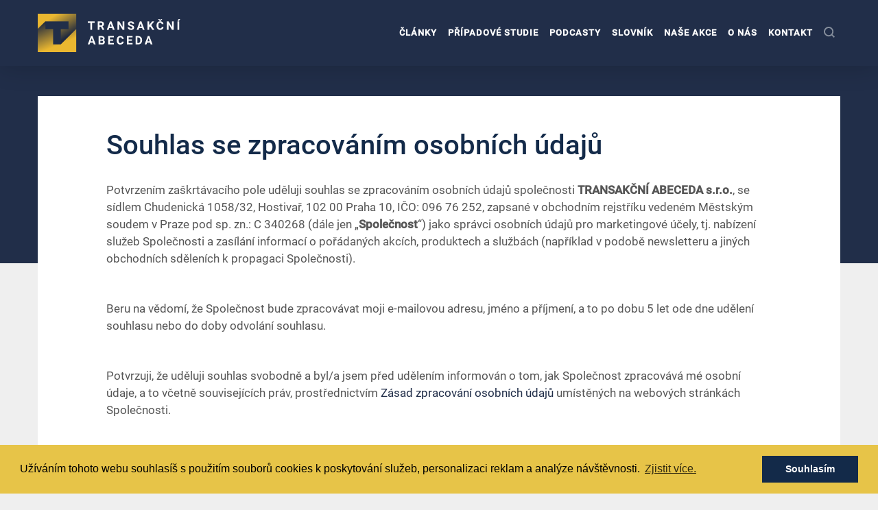

--- FILE ---
content_type: text/html; charset=UTF-8
request_url: https://transakcniabeceda.cz/575-2/
body_size: 7166
content:
<!DOCTYPE html><html lang="cs"><head><meta charset="UTF-8"><meta http-equiv="X-UA-Compatible" content="IE=edge"><meta name="viewport" content="width=device-width, initial-scale=1"><meta name="mobile-web-app-capable" content="yes"><meta name="apple-mobile-web-app-capable" content="yes"><meta name="apple-mobile-web-app-title" content="Transakční abeceda - "><link rel="profile" href="http://gmpg.org/xfn/11"><link rel="pingback" href="https://transakcniabeceda.cz/xmlrpc.php"><link rel="shortcut icon" href="https://transakcniabeceda.cz/wp-content/themes/transakcni-abeceda-theme/assets/img/favicon.png"
 type="image/x-icon"><meta name="theme-color" content="#ffffff"><meta name='robots' content='index, follow, max-image-preview:large, max-snippet:-1, max-video-preview:-1' /><link media="all" href="https://transakcniabeceda.cz/wp-content/cache/autoptimize/css/autoptimize_490e351d82271a23d0cdbbe03479d91c.css" rel="stylesheet"><title>Souhlas se zpracováním osobních údajů - Transakční abeceda</title><link rel="canonical" href="https://transakcniabeceda.cz/575-2/" /><meta property="og:locale" content="cs_CZ" /><meta property="og:type" content="article" /><meta property="og:title" content="Souhlas se zpracováním osobních údajů - Transakční abeceda" /><meta property="og:description" content="Potvrzením zaškrtávacího pole uděluji souhlas se zpracováním osobních údajů společnosti TRANSAKČNÍ ABECEDA s.r.o., se sídlem Chudenická 1058/32, Hostivař, 102&nbsp;00 Praha 10, IČO: 096 76 252, zapsané v obchodním rejstříku vedeném Městským soudem v Praze pod sp. zn.: C 340268 (dále jen „Společnost“) jako správci osobních údajů pro marketingové účely, tj. nabízení služeb Společnosti a zasílání informací o pořádaných akcích, produktech a službách (například" /><meta property="og:url" content="https://transakcniabeceda.cz/575-2/" /><meta property="og:site_name" content="Transakční abeceda" /><meta property="article:modified_time" content="2021-03-10T11:56:11+00:00" /><meta name="twitter:card" content="summary_large_image" /><meta name="twitter:label1" content="Odhadovaná doba čtení" /><meta name="twitter:data1" content="1 minuta" /> <script type="application/ld+json" class="yoast-schema-graph">{"@context":"https://schema.org","@graph":[{"@type":"WebPage","@id":"https://transakcniabeceda.cz/575-2/","url":"https://transakcniabeceda.cz/575-2/","name":"Souhlas se zpracováním osobních údajů - Transakční abeceda","isPartOf":{"@id":"https://transakcniabeceda.cz/#website"},"datePublished":"2020-12-08T15:38:35+00:00","dateModified":"2021-03-10T11:56:11+00:00","breadcrumb":{"@id":"https://transakcniabeceda.cz/575-2/#breadcrumb"},"inLanguage":"cs","potentialAction":[{"@type":"ReadAction","target":["https://transakcniabeceda.cz/575-2/"]}]},{"@type":"BreadcrumbList","@id":"https://transakcniabeceda.cz/575-2/#breadcrumb","itemListElement":[{"@type":"ListItem","position":1,"name":"Home","item":"https://transakcniabeceda.cz/"},{"@type":"ListItem","position":2,"name":"Souhlas se zpracováním osobních údajů"}]},{"@type":"WebSite","@id":"https://transakcniabeceda.cz/#website","url":"https://transakcniabeceda.cz/","name":"Transakční abeceda","description":"","potentialAction":[{"@type":"SearchAction","target":{"@type":"EntryPoint","urlTemplate":"https://transakcniabeceda.cz/?s={search_term_string}"},"query-input":"required name=search_term_string"}],"inLanguage":"cs"}]}</script> <link rel='dns-prefetch' href='//cdnjs.cloudflare.com' /><link rel='dns-prefetch' href='//maxcdn.bootstrapcdn.com' /><link rel='dns-prefetch' href='//s.w.org' /> <script type="text/javascript">window._wpemojiSettings = {"baseUrl":"https:\/\/s.w.org\/images\/core\/emoji\/14.0.0\/72x72\/","ext":".png","svgUrl":"https:\/\/s.w.org\/images\/core\/emoji\/14.0.0\/svg\/","svgExt":".svg","source":{"wpemoji":"https:\/\/transakcniabeceda.cz\/wp-includes\/js\/wp-emoji.js?ver=6.0.1","twemoji":"https:\/\/transakcniabeceda.cz\/wp-includes\/js\/twemoji.js?ver=6.0.1"}};
/**
 * @output wp-includes/js/wp-emoji-loader.js
 */

( function( window, document, settings ) {
	var src, ready, ii, tests;

	// Create a canvas element for testing native browser support of emoji.
	var canvas = document.createElement( 'canvas' );
	var context = canvas.getContext && canvas.getContext( '2d' );

	/**
	 * Checks if two sets of Emoji characters render the same visually.
	 *
	 * @since 4.9.0
	 *
	 * @private
	 *
	 * @param {number[]} set1 Set of Emoji character codes.
	 * @param {number[]} set2 Set of Emoji character codes.
	 *
	 * @return {boolean} True if the two sets render the same.
	 */
	function emojiSetsRenderIdentically( set1, set2 ) {
		var stringFromCharCode = String.fromCharCode;

		// Cleanup from previous test.
		context.clearRect( 0, 0, canvas.width, canvas.height );
		context.fillText( stringFromCharCode.apply( this, set1 ), 0, 0 );
		var rendered1 = canvas.toDataURL();

		// Cleanup from previous test.
		context.clearRect( 0, 0, canvas.width, canvas.height );
		context.fillText( stringFromCharCode.apply( this, set2 ), 0, 0 );
		var rendered2 = canvas.toDataURL();

		return rendered1 === rendered2;
	}

	/**
	 * Detects if the browser supports rendering emoji or flag emoji.
	 *
	 * Flag emoji are a single glyph made of two characters, so some browsers
	 * (notably, Firefox OS X) don't support them.
	 *
	 * @since 4.2.0
	 *
	 * @private
	 *
	 * @param {string} type Whether to test for support of "flag" or "emoji".
	 *
	 * @return {boolean} True if the browser can render emoji, false if it cannot.
	 */
	function browserSupportsEmoji( type ) {
		var isIdentical;

		if ( ! context || ! context.fillText ) {
			return false;
		}

		/*
		 * Chrome on OS X added native emoji rendering in M41. Unfortunately,
		 * it doesn't work when the font is bolder than 500 weight. So, we
		 * check for bold rendering support to avoid invisible emoji in Chrome.
		 */
		context.textBaseline = 'top';
		context.font = '600 32px Arial';

		switch ( type ) {
			case 'flag':
				/*
				 * Test for Transgender flag compatibility. This flag is shortlisted for the Emoji 13 spec,
				 * but has landed in Twemoji early, so we can add support for it, too.
				 *
				 * To test for support, we try to render it, and compare the rendering to how it would look if
				 * the browser doesn't render it correctly (white flag emoji + transgender symbol).
				 */
				isIdentical = emojiSetsRenderIdentically(
					[ 0x1F3F3, 0xFE0F, 0x200D, 0x26A7, 0xFE0F ],
					[ 0x1F3F3, 0xFE0F, 0x200B, 0x26A7, 0xFE0F ]
				);

				if ( isIdentical ) {
					return false;
				}

				/*
				 * Test for UN flag compatibility. This is the least supported of the letter locale flags,
				 * so gives us an easy test for full support.
				 *
				 * To test for support, we try to render it, and compare the rendering to how it would look if
				 * the browser doesn't render it correctly ([U] + [N]).
				 */
				isIdentical = emojiSetsRenderIdentically(
					[ 0xD83C, 0xDDFA, 0xD83C, 0xDDF3 ],
					[ 0xD83C, 0xDDFA, 0x200B, 0xD83C, 0xDDF3 ]
				);

				if ( isIdentical ) {
					return false;
				}

				/*
				 * Test for English flag compatibility. England is a country in the United Kingdom, it
				 * does not have a two letter locale code but rather an five letter sub-division code.
				 *
				 * To test for support, we try to render it, and compare the rendering to how it would look if
				 * the browser doesn't render it correctly (black flag emoji + [G] + [B] + [E] + [N] + [G]).
				 */
				isIdentical = emojiSetsRenderIdentically(
					[ 0xD83C, 0xDFF4, 0xDB40, 0xDC67, 0xDB40, 0xDC62, 0xDB40, 0xDC65, 0xDB40, 0xDC6E, 0xDB40, 0xDC67, 0xDB40, 0xDC7F ],
					[ 0xD83C, 0xDFF4, 0x200B, 0xDB40, 0xDC67, 0x200B, 0xDB40, 0xDC62, 0x200B, 0xDB40, 0xDC65, 0x200B, 0xDB40, 0xDC6E, 0x200B, 0xDB40, 0xDC67, 0x200B, 0xDB40, 0xDC7F ]
				);

				return ! isIdentical;
			case 'emoji':
				/*
				 * Why can't we be friends? Everyone can now shake hands in emoji, regardless of skin tone!
				 *
				 * To test for Emoji 14.0 support, try to render a new emoji: Handshake: Light Skin Tone, Dark Skin Tone.
				 *
				 * The Handshake: Light Skin Tone, Dark Skin Tone emoji is a ZWJ sequence combining 🫱 Rightwards Hand,
				 * 🏻 Light Skin Tone, a Zero Width Joiner, 🫲 Leftwards Hand, and 🏿 Dark Skin Tone.
				 *
				 * 0x1FAF1 == Rightwards Hand
				 * 0x1F3FB == Light Skin Tone
				 * 0x200D == Zero-Width Joiner (ZWJ) that links the code points for the new emoji or
				 * 0x200B == Zero-Width Space (ZWS) that is rendered for clients not supporting the new emoji.
				 * 0x1FAF2 == Leftwards Hand
				 * 0x1F3FF == Dark Skin Tone.
				 *
				 * When updating this test for future Emoji releases, ensure that individual emoji that make up the
				 * sequence come from older emoji standards.
				 */
				isIdentical = emojiSetsRenderIdentically(
					[0x1FAF1, 0x1F3FB, 0x200D, 0x1FAF2, 0x1F3FF],
					[0x1FAF1, 0x1F3FB, 0x200B, 0x1FAF2, 0x1F3FF]
				);

				return ! isIdentical;
		}

		return false;
	}

	/**
	 * Adds a script to the head of the document.
	 *
	 * @ignore
	 *
	 * @since 4.2.0
	 *
	 * @param {Object} src The url where the script is located.
	 * @return {void}
	 */
	function addScript( src ) {
		var script = document.createElement( 'script' );

		script.src = src;
		script.defer = script.type = 'text/javascript';
		document.getElementsByTagName( 'head' )[0].appendChild( script );
	}

	tests = Array( 'flag', 'emoji' );

	settings.supports = {
		everything: true,
		everythingExceptFlag: true
	};

	/*
	 * Tests the browser support for flag emojis and other emojis, and adjusts the
	 * support settings accordingly.
	 */
	for( ii = 0; ii < tests.length; ii++ ) {
		settings.supports[ tests[ ii ] ] = browserSupportsEmoji( tests[ ii ] );

		settings.supports.everything = settings.supports.everything && settings.supports[ tests[ ii ] ];

		if ( 'flag' !== tests[ ii ] ) {
			settings.supports.everythingExceptFlag = settings.supports.everythingExceptFlag && settings.supports[ tests[ ii ] ];
		}
	}

	settings.supports.everythingExceptFlag = settings.supports.everythingExceptFlag && ! settings.supports.flag;

	// Sets DOMReady to false and assigns a ready function to settings.
	settings.DOMReady = false;
	settings.readyCallback = function() {
		settings.DOMReady = true;
	};

	// When the browser can not render everything we need to load a polyfill.
	if ( ! settings.supports.everything ) {
		ready = function() {
			settings.readyCallback();
		};

		/*
		 * Cross-browser version of adding a dom ready event.
		 */
		if ( document.addEventListener ) {
			document.addEventListener( 'DOMContentLoaded', ready, false );
			window.addEventListener( 'load', ready, false );
		} else {
			window.attachEvent( 'onload', ready );
			document.attachEvent( 'onreadystatechange', function() {
				if ( 'complete' === document.readyState ) {
					settings.readyCallback();
				}
			} );
		}

		src = settings.source || {};

		if ( src.concatemoji ) {
			addScript( src.concatemoji );
		} else if ( src.wpemoji && src.twemoji ) {
			addScript( src.twemoji );
			addScript( src.wpemoji );
		}
	}

} )( window, document, window._wpemojiSettings );</script> <link rel='stylesheet' id='cookies-bar-styles-css'  href='//cdnjs.cloudflare.com/ajax/libs/cookieconsent2/3.0.3/cookieconsent.min.css?ver=1.0' type='text/css' media='all' /> <script type='text/javascript' src='https://transakcniabeceda.cz/wp-content/cache/autoptimize/js/autoptimize_single_e3b76d17a85226896c92374e48c38d4b.js?ver=3.6.0' id='jquery-core-js'></script> <link rel="https://api.w.org/" href="https://transakcniabeceda.cz/wp-json/" /><link rel="alternate" type="application/json" href="https://transakcniabeceda.cz/wp-json/wp/v2/pages/575" /><link rel="alternate" type="application/json+oembed" href="https://transakcniabeceda.cz/wp-json/oembed/1.0/embed?url=https%3A%2F%2Ftransakcniabeceda.cz%2F575-2%2F" /><link rel="alternate" type="text/xml+oembed" href="https://transakcniabeceda.cz/wp-json/oembed/1.0/embed?url=https%3A%2F%2Ftransakcniabeceda.cz%2F575-2%2F&#038;format=xml" />  <script async src="https://www.googletagmanager.com/gtag/js?id=G-SDK4YKK309"></script> <script>window.dataLayer = window.dataLayer || [];
      function gtag(){dataLayer.push(arguments);}
      gtag('js', new Date());
      gtag('config', 'G-SDK4YKK309');</script> </head><body class="page-template-default page page-id-575 group-blog logged-out"  ><div class="hfeed site" id="page"><nav class="navbar navbar-expand-lg navbar-dark bg-primary" id="uw-top-navbar"><div class="container"> <a class="navbar-brand d-flex align-items-center" href="https://transakcniabeceda.cz"> <img src="https://transakcniabeceda.cz/wp-content/themes/transakcni-abeceda-theme/assets/img/logo_ta.svg" class="top-logo"
 alt="Logo Transakční abeceda"><p class="text-hide">Transakční abeceda</p> </a> <a id="nav-icon" class="navbar-toggler" data-toggle="collapse" data-target="#navbarNav"
 aria-controls="navbarNav" aria-expanded="false" aria-label="Toggle navigation"> <span></span> <span></span> <span></span> <span></span> </a><div id="navbarNav" class="collapse navbar-collapse justify-content-end"><ul id="main-menu" class="navbar-nav"><li id="menu-item-492" class="menu-item menu-item-type-post_type menu-item-object-page nav-item menu-item-492"><a title="Články" href="https://transakcniabeceda.cz/clanky/" class="nav-link">Články</a></li><li id="menu-item-490" class="menu-item menu-item-type-taxonomy menu-item-object-category nav-item menu-item-490"><a title="Případové studie" href="https://transakcniabeceda.cz/rubrika/pripadove-studie/" class="nav-link">Případové studie</a></li><li id="menu-item-849" class="menu-item menu-item-type-custom menu-item-object-custom nav-item menu-item-849"><a title="Podcasty" href="https://transakcniabeceda.cz/podcasty/" class="nav-link">Podcasty</a></li><li id="menu-item-335" class="menu-item menu-item-type-post_type menu-item-object-page nav-item menu-item-335"><a title="Slovník" href="https://transakcniabeceda.cz/slovnik/" class="nav-link">Slovník</a></li><li id="menu-item-507" class="menu-item menu-item-type-custom menu-item-object-custom nav-item menu-item-507"><a title="Naše akce" href="https://transakcniabeceda.cz/udalosti/" class="nav-link">Naše akce</a></li><li id="menu-item-491" class="menu-item menu-item-type-post_type menu-item-object-page nav-item menu-item-491"><a title="O nás" href="https://transakcniabeceda.cz/o-nas/" class="nav-link">O nás</a></li><li id="menu-item-508" class="menu-item menu-item-type-post_type menu-item-object-page nav-item menu-item-508"><a title="Kontakt" href="https://transakcniabeceda.cz/kontakty/" class="nav-link">Kontakt</a></li><li class="nav-item"><a class="nav-link search-open" title="Hledat" href="#"><img src="https://transakcniabeceda.cz/wp-content/themes/transakcni-abeceda-theme/assets/img/lupa.svg" class="ikona-hledat"/></a></li></ul></div></div></nav><div class="wrapper" id="page-wrapper"><div class="container" id="content" tabindex="-1"><div class="row"><main class="site-main col-12" id="main"><article class="post-575 page type-page status-publish hentry" id="post-575"><header class="entry-header"><h1 class="entry-title">Souhlas se zpracováním osobních údajů</h1></header><div class="entry-content"><p>Potvrzením zaškrtávacího pole uděluji souhlas se zpracováním osobních údajů společnosti <strong>TRANSAKČNÍ ABECEDA s.r.o.</strong>, se sídlem Chudenická 1058/32, Hostivař, 102&nbsp;00 Praha 10, IČO: 096 76 252, zapsané v obchodním rejstříku vedeném Městským soudem v Praze pod sp. zn.: C 340268 (dále jen „<strong>Společnost</strong>“) jako správci osobních údajů pro marketingové účely, tj. nabízení služeb Společnosti a zasílání informací o pořádaných akcích, produktech a službách (například v podobě newsletteru a jiných obchodních sděleních k propagaci Společnosti).</p><p>Beru na vědomí, že Společnost bude zpracovávat moji e-mailovou adresu, jméno a příjmení, a to po dobu 5 let ode dne udělení souhlasu nebo do doby odvolání souhlasu.</p><p>Potvrzuji, že uděluji souhlas svobodně a byl/a jsem před udělením informován o tom, jak Společnost zpracovává mé osobní údaje, a to včetně souvisejících práv, prostřednictvím <a href="https://transakcniabeceda.cz/zasady-zpracovani-osobnich-udaju/">Zásad zpracování osobních údajů</a> umístěných na webových stránkách Společnosti.</p><p>Beru na vědomí, že souhlas mohu kdykoliv bezplatně odvolat zasláním e-mailu na adresu <a href="mailto:gdpr@transakcniabeceda.cz">info@transakcniabeceda.cz</a> nebo prostřednictvím odkazu zasílaného pro tyto účely v obchodních sdělení. Odvolání souhlasu však nebude mít dopad na předchozí zpracování osobních údajů.</p></div><footer class="entry-footer"></footer></article></main></div></div></div></div><footer id="page-footer" class="py-4"><div class="container"><div class="row widget-area"><div class="col-lg-3 col-sm-6 col-12 my-2 my-lg-4"><aside id="nav_menu-2" class="widget widget_nav_menu"><div class="menu-menu-1-container"><ul id="menu-menu-1" class="menu"><li class="menu-item menu-item-type-post_type menu-item-object-page menu-item-492"><a href="https://transakcniabeceda.cz/clanky/">Články</a></li><li class="menu-item menu-item-type-taxonomy menu-item-object-category menu-item-490"><a href="https://transakcniabeceda.cz/rubrika/pripadove-studie/">Případové studie</a></li><li class="menu-item menu-item-type-custom menu-item-object-custom menu-item-849"><a href="https://transakcniabeceda.cz/podcasty/">Podcasty</a></li><li class="menu-item menu-item-type-post_type menu-item-object-page menu-item-335"><a href="https://transakcniabeceda.cz/slovnik/">Slovník</a></li><li class="menu-item menu-item-type-custom menu-item-object-custom menu-item-507"><a href="https://transakcniabeceda.cz/udalosti/">Naše akce</a></li><li class="menu-item menu-item-type-post_type menu-item-object-page menu-item-491"><a href="https://transakcniabeceda.cz/o-nas/">O nás</a></li><li class="menu-item menu-item-type-post_type menu-item-object-page menu-item-508"><a href="https://transakcniabeceda.cz/kontakty/">Kontakt</a></li></ul></div></aside></div><div class="col-lg-3 col-sm-6 col-12 my-2 my-lg-4"><aside id="text-2" class="widget widget_text"><h3 class="widget-title">KONTAKT</h3><div class="textwidget"><p>Mgr. Jan Rada<br /> <a href="mailto:rada@transakcniabeceda.cz">rada@transakcniabeceda.cz</a><br /> +420 777 037 905</p></div></aside></div><div class="col-lg-3 col-sm-6 col-12 my-2 my-lg-4"><aside id="text-3" class="widget widget_text"><h3 class="widget-title">NAPIŠTE NÁM</h3><div class="textwidget"><p>TRANSAKČNÍ ABECEDA s.r.o.<br /> Bulharská 588/1<br /> 101 00 Praha 10 &#8211; Vršovice<br /> <a href="mailto:info@transakcniabeceda.cz">info@transakcniabeceda.cz</a></p><p>radeals advokátní kancelář s.r.o.<br /> Bulharská 588/1<br /> 101 00 Praha 10 &#8211; Vršovice<br /> <a href="mailto:jan@radeals.cz">jan@radeals.cz</a></p></div></aside></div><div class="col-lg-3 col-sm-6 col-12 my-2 my-lg-4"></div></div><div class="row sub-footer mb-lg-n3"><div class="col-12"><hr></div><div class="col-lg-6 my-4 social-nav d-flex align-items-center justify-content-center justify-content-lg-start"> <a href="https://www.linkedin.com/in/jan-rada-835785157/" title="LinkedIn - Josef Rada" target="_blank"><img src="https://transakcniabeceda.cz/wp-content/themes/transakcni-abeceda-theme/assets/img/linked_in.svg" alt=""></a></div><div class="col-lg-6 text-lg-right my-2 my-lg-4 d-flex align-items-center justify-content-center justify-content-lg-end"><p class="p-0 m-0 text-center text-lg-right"> Transakční abeceda © 2026 <span class="d-none d-md-inline">|</span> <br class="d-block d-md-none" /> Web spravuje tým <a href="https://umimeweby.cz" target="_blank">Umimeweby</a></p></div></div></div></footer><div class="sub-sub-footer"><div class="container"><div class="row"><div class="col-12 text-right"> <small> <a href="https://transakcniabeceda.cz/zasady-zpracovani-osobnich-udaju/">Zásady zpracování osobních údajů</a> | <a href="https://transakcniabeceda.cz/podminky-pouzivani/">Podmínky používání</a> | <a href="https://transakcniabeceda.cz/obchodni-podminky-skoleni/">Obchodní podmínky školení</a> </small></div></div></div></div><div id="scrollToTop" class="btn btn-primary"><svg class="svg" aria-hidden="true" focusable="false" data-prefix="fas" data-icon="angle-up" role="img" xmlns="http://www.w3.org/2000/svg" viewBox="0 0 320 512" data-fa-i2svg=""><path fill="#ffffff" d="M177 159.7l136 136c9.4 9.4 9.4 24.6 0 33.9l-22.6 22.6c-9.4 9.4-24.6 9.4-33.9 0L160 255.9l-96.4 96.4c-9.4 9.4-24.6 9.4-33.9 0L7 329.7c-9.4-9.4-9.4-24.6 0-33.9l136-136c9.4-9.5 24.6-9.5 34-.1z"></path></svg></div><form method="get" id="searchform" action="https://transakcniabeceda.cz/" role="search"> <label class="assistive-text d-none" for="s">Hledat</label><div class="container"><div class="row"><div class="col-12 input-group"> <input class="field form-control" id="s" name="s" type="text"
 placeholder="HLEDAT &hellip;" value=""> <span class="input-group-append"> <input class="submit btn btn-primary" id="searchsubmit" name="submit" type="submit"
 value="Hledat"> </span> <a href="#" class="search-close"> <img src="https://transakcniabeceda.cz/wp-content/themes/transakcni-abeceda-theme/assets/img/close.svg" alt="search close"> </a></div></div></div></form> <script type='text/javascript' id='contact-form-7-js-extra'>var wpcf7 = {"api":{"root":"https:\/\/transakcniabeceda.cz\/wp-json\/","namespace":"contact-form-7\/v1"}};</script> <script type='text/javascript' src='https://cdnjs.cloudflare.com/ajax/libs/popper.js/1.12.9/umd/popper.min.js?ver=1.0' id='popper-js'></script> <script type='text/javascript' src='https://maxcdn.bootstrapcdn.com/bootstrap/4.0.0-beta.3/js/bootstrap.min.js?ver=1.0' id='bootstrap-scripts-js'></script> <script type='text/javascript' src='//cdnjs.cloudflare.com/ajax/libs/cookieconsent2/3.0.3/cookieconsent.min.js?ver=1.0' id='cookies-bar-scripts-js'></script> <script type='text/javascript' id='theme-scripts-js-extra'>var theData = {"homeUrl":"https:\/\/transakcniabeceda.cz","cookiesMessage":"U\u017e\u00edv\u00e1n\u00edm tohoto webu souhlas\u00ed\u0161 s pou\u017eit\u00edm soubor\u016f cookies k poskytov\u00e1n\u00ed slu\u017eeb, personalizaci reklam a anal\u00fdze n\u00e1v\u0161t\u011bvnosti.","cookiesFile":"https:\/\/transakcniabeceda.cz\/zasady-zpracovani-osobnich-udaju\/","cookiesFileLinkName":"Zjistit v\u00edce.","cookiesAllow":"Souhlas\u00edm","cookiesDisallow":"Disagree"};</script> <script defer src="https://transakcniabeceda.cz/wp-content/cache/autoptimize/js/autoptimize_fcfce3d6eddac4280c23ef309c21862b.js"></script><!--noptimize--><!-- Autoptimize found a problem with the HTML in your Theme, tag `/body` missing --><!--/noptimize-->

--- FILE ---
content_type: image/svg+xml
request_url: https://transakcniabeceda.cz/wp-content/themes/transakcni-abeceda-theme/assets/img/linked_in.svg
body_size: 2649
content:
<?xml version="1.0" encoding="UTF-8" standalone="no"?>
<svg
   xmlns:dc="http://purl.org/dc/elements/1.1/"
   xmlns:cc="http://creativecommons.org/ns#"
   xmlns:rdf="http://www.w3.org/1999/02/22-rdf-syntax-ns#"
   xmlns:svg="http://www.w3.org/2000/svg"
   xmlns="http://www.w3.org/2000/svg"
   xmlns:sodipodi="http://sodipodi.sourceforge.net/DTD/sodipodi-0.dtd"
   xmlns:inkscape="http://www.inkscape.org/namespaces/inkscape"
   inkscape:version="1.0 (4035a4fb49, 2020-05-01)"
   sodipodi:docname="linkedin-icon-2.svg"
   id="svg8"
   version="1.1"
   viewBox="0 0 256 256"
   width="2490"
   height="2500">
  <metadata
     id="metadata14">
    <rdf:RDF>
      <cc:Work
         rdf:about="">
        <dc:format>image/svg+xml</dc:format>
        <dc:type
           rdf:resource="http://purl.org/dc/dcmitype/StillImage" />
      </cc:Work>
    </rdf:RDF>
  </metadata>
  <defs
     id="defs12" />
  <sodipodi:namedview
     inkscape:current-layer="g6"
     inkscape:window-maximized="1"
     inkscape:window-y="38"
     inkscape:window-x="1912"
     inkscape:cy="1674.1918"
     inkscape:cx="1274.602"
     inkscape:zoom="0.22627417"
     showgrid="false"
     id="namedview10"
     inkscape:window-height="961"
     inkscape:window-width="1280"
     inkscape:pageshadow="2"
     inkscape:pageopacity="0"
     guidetolerance="10"
     gridtolerance="10"
     objecttolerance="10"
     borderopacity="1"
     bordercolor="#666666"
     pagecolor="#ffffff" />
  <g
     id="g6"
     fill="none">
    <path
       transform="matrix(0.10281124,0,0,0.10281124,0,-0.51405622)"
       d="M 2500.4277 0.58007812 L -1.2675781 2.0585938 L -1.5898438 2517.0977 C 643.02497 2510.9249 2494.4199 2515.5371 2494.4199 2515.5371 C 2493.2167 1880.6386 2500.4277 0.58007812 2500.4277 0.58007812 z M 572.93359 427.4043 C 700.37102 427.4043 778.81641 511.0825 781.24805 621.10938 C 781.24805 728.68516 700.37086 814.76562 570.46289 814.76562 L 570.43359 814.75586 L 568.02148 814.75586 C 442.96707 814.75586 362.11914 728.67539 362.11914 621.09961 C 362.11914 511.08246 445.40863 427.4043 572.93359 427.4043 z M 1671.3438 941.51172 C 1916.4823 941.51172 2100.2754 1101.7382 2100.2754 1446.0488 L 2100.2754 2088.7988 L 1727.709 2088.7988 L 1727.709 1489.1562 C 1727.709 1338.4432 1673.7575 1235.6523 1538.9668 1235.6523 C 1436.0111 1235.6523 1374.7044 1304.974 1347.7812 1371.9414 C 1337.938 1395.8396 1335.5059 1429.3863 1335.5059 1462.8457 L 1335.5059 2088.7988 L 962.92969 2088.7988 L 962.91992 2088.8379 C 962.91992 2088.8379 967.8125 1072.9956 962.94922 967.83203 L 1335.5352 967.83203 L 1335.5352 1126.5273 C 1385.0584 1050.1569 1473.6678 941.51172 1671.3438 941.51172 z M 384.08203 967.79297 L 756.6875 967.79297 L 756.6875 2088.7988 L 384.08203 2088.7988 L 384.08203 967.79297 z "
       style="fill:#e7c448;fill-opacity:1;stroke-width:9.72656"
       id="path2" />
    <g
       style="opacity:1"
       id="g839">
      <path
         id="path843"
         d="M 58.904297 42.927734 C 45.574575 42.927734 36.730469 51.778447 36.730469 63.341797 C 36.730469 74.652309 45.311991 83.751953 58.398438 83.751953 L 58.566406 83.751953 L 58.568359 83.753906 L 58.650391 83.753906 C 72.227265 83.753906 80.820312 74.654353 80.820312 63.34375 L 80.820312 63.337891 L 80.820312 63.332031 C 80.565188 51.788151 72.225169 42.927734 58.904297 42.927734 z M 58.904297 43.927734 C 71.787424 43.927734 79.575437 52.273396 79.820312 63.353516 C 79.815379 74.151467 71.790314 82.741197 58.673828 82.751953 L 58.398438 82.751953 C 45.770884 82.751953 37.730469 74.151285 37.730469 63.341797 C 37.730469 52.283147 46.012019 43.927734 58.904297 43.927734 z M 171.83203 95.783203 C 152.28562 95.783203 143.08154 106.02242 137.80859 113.82812 L 137.80859 98.490234 L 98.478516 98.490234 L 98.501953 99.013672 C 98.748164 104.33773 98.750748 133.20922 98.6875 160.66992 C 98.624252 188.13063 98.498047 214.24023 98.498047 214.24023 L 99.480469 214.36328 L 99 214.73828 L 137.80469 214.73828 L 137.80469 149.88281 C 137.80469 146.46704 138.06901 143.05802 139.0293 140.72656 L 139.0293 140.72461 L 139.03125 140.72266 C 141.74581 133.97059 147.86209 127.02539 158.22266 127.02539 C 165.02456 127.02539 169.67541 129.57388 172.70898 134.02734 C 175.74256 138.48081 177.12891 144.90006 177.12891 152.58789 L 177.12891 214.73828 L 216.43164 214.73828 L 216.43164 148.15625 C 216.43164 130.36778 211.6789 117.26268 203.70117 108.60742 C 195.72344 99.952166 184.54247 95.783203 171.83203 95.783203 z M 171.83203 96.783203 C 184.3246 96.783203 195.19578 100.85416 202.9668 109.28516 C 210.73782 117.71615 215.43164 130.54572 215.43164 148.15625 L 215.43164 213.73828 L 178.12891 213.73828 L 178.12891 152.58789 C 178.12891 144.78073 176.73958 138.16913 173.53516 133.46484 C 170.33073 128.76056 165.27875 126.02539 158.22266 126.02539 C 147.41322 126.02539 140.92496 133.33167 138.10352 140.34961 C 137.04107 142.93179 136.80469 146.4202 136.80469 149.88281 L 136.80469 213.73828 L 99.5 213.73828 C 99.502336 213.25202 99.624845 187.87486 99.6875 160.67188 C 99.750215 133.44254 99.75122 105.32126 99.503906 99.490234 L 136.80859 99.490234 L 136.80859 115.18945 C 136.76039 115.26415 136.68027 115.35564 136.63281 115.42969 L 136.13867 116.19922 L 137.80859 116.19922 L 137.80859 115.51172 C 142.87226 107.70873 151.72676 96.783203 171.83203 96.783203 z M 38.988281 98.486328 L 38.988281 214.73828 L 77.296875 214.73828 L 77.800781 214.73828 L 77.800781 213.74219 L 78.296875 214.23828 L 78.296875 98.486328 L 38.988281 98.486328 z M 39.988281 99.486328 L 77.296875 99.486328 L 77.296875 213.73828 L 39.988281 213.73828 L 39.988281 99.486328 z "
         style="color:#000000;font-style:normal;font-variant:normal;font-weight:normal;font-stretch:normal;font-size:medium;line-height:normal;font-family:sans-serif;font-variant-ligatures:normal;font-variant-position:normal;font-variant-caps:normal;font-variant-numeric:normal;font-variant-alternates:normal;font-variant-east-asian:normal;font-feature-settings:normal;font-variation-settings:normal;text-indent:0;text-align:start;text-decoration:none;text-decoration-line:none;text-decoration-style:solid;text-decoration-color:#000000;letter-spacing:normal;word-spacing:normal;text-transform:none;writing-mode:lr-tb;direction:ltr;text-orientation:mixed;dominant-baseline:auto;baseline-shift:baseline;text-anchor:start;white-space:normal;shape-padding:0;shape-margin:0;inline-size:0;clip-rule:nonzero;display:inline;overflow:visible;visibility:visible;isolation:auto;mix-blend-mode:normal;color-interpolation:sRGB;color-interpolation-filters:linearRGB;solid-color:#000000;solid-opacity:1;vector-effect:none;fill-opacity:1;fill-rule:nonzero;stroke-width:1;stroke-linecap:butt;stroke-linejoin:miter;stroke-miterlimit:4;stroke-dasharray:none;stroke-dashoffset:0;stroke-opacity:1.0;color-rendering:auto;image-rendering:auto;shape-rendering:auto;text-rendering:auto;enable-background:accumulate;stop-color:#000000;stop-opacity:1;stroke:none;" />
    </g>
  </g>
</svg>


--- FILE ---
content_type: image/svg+xml
request_url: https://transakcniabeceda.cz/wp-content/themes/transakcni-abeceda-theme/assets/img/logo_ta.svg
body_size: 1859
content:
<?xml version="1.0" encoding="utf-8"?>
<!-- Generator: Adobe Illustrator 23.0.3, SVG Export Plug-In . SVG Version: 6.00 Build 0)  -->
<svg version="1.1" id="Vrstva_1" xmlns="http://www.w3.org/2000/svg" xmlns:xlink="http://www.w3.org/1999/xlink" x="0px" y="0px"
	 viewBox="0 0 208 56.1" style="enable-background:new 0 0 208 56.1;" xml:space="preserve">
<style type="text/css">
	.st0{fill:#FFFFFF;}
	.st1{fill:url(#Path_42_1_);}
	.st2{fill:url(#Path_43_1_);}
</style>
<g id="Group_2" transform="translate(-4.481 -4.474)">
	<g id="Group_1" transform="translate(77.449 12.395)">
		<path id="Path_25" class="st0" d="M10,5.4H6.3v10.2H3.7V5.4H0v-2h10L10,5.4z"/>
		<path id="Path_26" class="st0" d="M19.1,11.1h-2v4.5h-2.5V3.4h4.5c1.2-0.1,2.4,0.3,3.3,1C23.3,5,23.7,6,23.6,7.1
			c0,0.7-0.2,1.5-0.5,2.1c-0.4,0.6-1,1.1-1.6,1.3l2.6,5v0.1h-2.7L19.1,11.1z M17.1,9.1h2c0.5,0,1.1-0.1,1.5-0.5
			c0.4-0.3,0.5-0.8,0.5-1.3c0-0.5-0.1-1-0.5-1.4c-0.4-0.4-1-0.5-1.5-0.5h-2V9.1z"/>
		<path id="Path_27" class="st0" d="M35.6,13.1h-4.4l-0.8,2.5h-2.7l4.6-12.2h2.3l4.6,12.2h-2.7L35.6,13.1z M31.8,11h3.1l-1.5-4.6
			L31.8,11z"/>
		<path id="Path_28" class="st0" d="M53.3,15.6h-2.5l-4.9-8.1v8.1h-2.5V3.4h2.5l4.9,8.1V3.4h2.5L53.3,15.6z"/>
		<path id="Path_29" class="st0" d="M65,12.4c0-0.4-0.2-0.8-0.5-1.1c-0.6-0.4-1.2-0.6-1.8-0.8c-0.7-0.2-1.4-0.5-2.1-0.8
			c-1.2-0.5-2-1.7-2.1-3c0-0.6,0.2-1.3,0.6-1.8c0.4-0.5,1-1,1.6-1.2c0.7-0.3,1.5-0.4,2.3-0.4c0.8,0,1.6,0.1,2.3,0.5
			C66,3.9,66.6,4.4,67,5c0.4,0.6,0.6,1.3,0.6,2H65c0-0.5-0.2-1-0.5-1.3c-0.4-0.3-1-0.5-1.5-0.5c-0.5,0-1,0.1-1.4,0.4
			c-0.3,0.2-0.5,0.6-0.5,1c0,0.4,0.2,0.8,0.6,1c0.6,0.3,1.1,0.6,1.8,0.8c1.2,0.3,2.2,0.8,3.1,1.6c0.6,0.6,1,1.5,1,2.4
			c0,1-0.4,1.9-1.2,2.5c-1,0.6-2.1,1-3.2,0.9c-0.9,0-1.8-0.2-2.6-0.5c-0.7-0.3-1.3-0.8-1.8-1.4c-0.4-0.6-0.6-1.3-0.6-2.1h2.5
			c0,1.4,0.8,2,2.4,2c0.5,0,1-0.1,1.4-0.4C64.8,13.2,65,12.8,65,12.4z"/>
		<path id="Path_30" class="st0" d="M79.3,13.1h-4.4L74,15.6h-2.7l4.6-12.2h2.3l4.6,12.2h-2.7L79.3,13.1z M75.5,11h3.1L77,6.4
			L75.5,11z"/>
		<path id="Path_31" class="st0" d="M90.9,10.7l-1.3,1.4v3.5H87V3.4h2.5v5.5l1.1-1.5l3.1-4h3.1l-4.3,5.4l4.5,6.8h-3L90.9,10.7z"/>
		<path id="Path_32" class="st0" d="M110.4,11.5c0,1.2-0.6,2.3-1.5,3.1c-1,0.8-2.2,1.2-3.5,1.1c-1.4,0.1-2.8-0.5-3.7-1.6
			c-1-1.2-1.4-2.8-1.4-4.4V9.1c0-1.1,0.2-2.1,0.6-3.1c0.4-0.8,1-1.6,1.8-2.1c1.9-1.1,4.3-0.9,6.1,0.4c0.9,0.8,1.4,2,1.5,3.2h-2.5
			c0-0.6-0.2-1.2-0.7-1.7c-0.5-0.4-1.1-0.6-1.7-0.5c-0.7,0-1.5,0.3-1.9,0.9C103.2,7,103,8,103,8.9v0.9c-0.1,1,0.1,2,0.6,2.9
			c0.4,0.6,1.1,1,1.9,0.9c0.6,0,1.3-0.1,1.7-0.5c0.4-0.4,0.7-1,0.7-1.7L110.4,11.5z M105.5,1.2l1.2-1.2h2.1v0.1l-2.5,2.4h-1.5
			l-2.5-2.4V0h2.1L105.5,1.2z"/>
		<path id="Path_33" class="st0" d="M125.2,15.6h-2.5l-4.9-8.1v8.1h-2.5V3.4h2.5l4.9,8.1V3.4h2.5V15.6z"/>
		<path id="Path_34" class="st0" d="M133.2,15.6h-2.5V3.4h2.5L133.2,15.6z M132.4,0h2.6l-2.3,2.6h-2L132.4,0z"/>
		<path id="Path_35" class="st0" d="M7.9,34.5H3.5L2.7,37H0l4.6-12.2h2.3L11.5,37H8.8L7.9,34.5z M4.2,32.5h3.1l-1.5-4.6L4.2,32.5z"
			/>
		<path id="Path_36" class="st0" d="M15.7,37V24.8H20c1.2-0.1,2.4,0.2,3.4,0.9c0.8,0.6,1.2,1.5,1.2,2.5c0,0.6-0.2,1.1-0.5,1.6
			c-0.3,0.5-0.8,0.8-1.3,1c0.6,0.1,1.1,0.5,1.5,1c0.4,0.5,0.6,1.1,0.5,1.7c0.1,1-0.3,2-1.1,2.7c-0.9,0.7-2.1,1-3.2,0.9L15.7,37z
			 M18.3,29.9h1.9c1.3,0,1.9-0.5,1.9-1.5c0-0.5-0.1-0.9-0.5-1.2c-0.5-0.3-1-0.4-1.5-0.4h-1.8L18.3,29.9z M18.3,31.7V35h2.2
			c0.5,0,1-0.1,1.4-0.4c0.3-0.3,0.5-0.7,0.5-1.2c0.1-0.8-0.5-1.6-1.3-1.7c-0.1,0-0.3,0-0.4,0L18.3,31.7z"/>
		<path id="Path_37" class="st0" d="M37.2,31.7h-4.8V35H38v2h-8.2V24.8H38v2h-5.7v2.9h4.8V31.7z"/>
		<path id="Path_38" class="st0" d="M52.3,33c0,1.2-0.6,2.3-1.5,3.1c-1,0.8-2.2,1.2-3.5,1.1c-1.4,0.1-2.8-0.5-3.7-1.6
			c-1-1.2-1.4-2.8-1.3-4.4v-0.7c0-1.1,0.2-2.1,0.6-3.1c0.4-0.9,1-1.6,1.8-2.1c1.9-1.1,4.3-0.9,6.1,0.4c0.9,0.8,1.4,2,1.5,3.2h-2.5
			c0-0.6-0.2-1.2-0.7-1.7c-0.5-0.4-1.1-0.6-1.7-0.5c-0.7,0-1.5,0.3-1.9,0.9c-0.5,0.9-0.7,1.8-0.6,2.8v0.9c-0.1,1,0.1,2,0.6,2.9
			c0.4,0.6,1.1,1,1.9,0.9c0.6,0,1.3-0.1,1.7-0.5c0.4-0.4,0.7-1,0.7-1.7L52.3,33z"/>
		<path id="Path_39" class="st0" d="M64.4,31.7h-4.8V35h5.7v2H57V24.8h8.2v2h-5.7v2.9h4.8V31.7z"/>
		<path id="Path_40" class="st0" d="M69.8,37V24.8h3.8c1,0,2,0.2,2.9,0.7c0.8,0.5,1.5,1.2,2,2.1c0.5,0.9,0.7,2,0.7,3v0.6
			c0,1.1-0.2,2.1-0.7,3c-0.4,0.9-1.1,1.6-2,2.1c-0.9,0.5-1.9,0.7-2.9,0.7L69.8,37z M72.3,26.8V35h1.2c0.9,0.1,1.7-0.3,2.3-1
			c0.6-0.8,0.9-1.8,0.8-2.8v-0.6c0.1-1-0.2-2-0.8-2.8c-0.6-0.7-1.4-1-2.3-1L72.3,26.8z"/>
		<path id="Path_41" class="st0" d="M90.9,34.5h-4.4L85.6,37h-2.7l4.6-12.2h2.3L94.4,37h-2.7L90.9,34.5z M87.1,32.5h3.1l-1.5-4.6
			L87.1,32.5z"/>
	</g>
	
		<linearGradient id="Path_42_1_" gradientUnits="userSpaceOnUse" x1="-5.9606" y1="102.8864" x2="-5.4946" y2="102.3034" gradientTransform="matrix(56.125 0 0 -44.914 360.5007 4630.1489)">
		<stop  offset="0" style="stop-color:#EAB730"/>
		<stop  offset="1" style="stop-color:#20293E"/>
	</linearGradient>
	<path id="Path_42" class="st1" d="M4.5,4.5v22.5l11.2-11.2h33.7v11.2H38.1v22.5l22.5-22.5V4.5H4.5z"/>
	
		<linearGradient id="Path_43_1_" gradientUnits="userSpaceOnUse" x1="-5.7765" y1="102.2352" x2="-6.1655" y2="102.9742" gradientTransform="matrix(56.125 0 0 -44.897 360.5007 4639.5244)">
		<stop  offset="0" style="stop-color:#EAB730"/>
		<stop  offset="1" style="stop-color:#20293E"/>
	</linearGradient>
	<path id="Path_43" class="st2" d="M60.6,26.9L38.1,49.4H26.9V26.9H15.7V15.7L4.5,26.9v33.7h56.1V26.9z"/>
</g>
</svg>


--- FILE ---
content_type: image/svg+xml
request_url: https://transakcniabeceda.cz/wp-content/themes/transakcni-abeceda-theme/assets/img/lupa.svg
body_size: 360
content:
<?xml version="1.0" encoding="utf-8"?>
<!-- Generator: Adobe Illustrator 23.0.3, SVG Export Plug-In . SVG Version: 6.00 Build 0)  -->
<svg version="1.1" id="Vrstva_1" xmlns="http://www.w3.org/2000/svg" xmlns:xlink="http://www.w3.org/1999/xlink" x="0px" y="0px"
	 viewBox="0 0 16 16" style="enable-background:new 0 0 16 16;" xml:space="preserve">
<style type="text/css">
	.st0{fill:#848D9B;}
</style>
<path id="Path_44" class="st0" d="M16,14.6l-3.3-3.3c2.1-2.8,1.8-6.7-0.6-9.2C10.8,0.7,9,0,7.1,0c-1.9,0-3.7,0.7-5,2.1
	c-2.8,2.8-2.8,7.2,0,10c0,0,0,0,0,0c1.3,1.3,3.1,2.1,5,2.1c1.5,0,3-0.5,4.2-1.4l3.3,3.3L16,14.6z M3.5,10.7c-2-2-2-5.2,0-7.2
	C4.4,2.6,5.7,2,7.1,2c1.3,0,2.6,0.5,3.6,1.5c2,2,2,5.2,0,7.2c-0.9,1-2.2,1.5-3.6,1.5C5.7,12.1,4.4,11.6,3.5,10.7z"/>
</svg>
